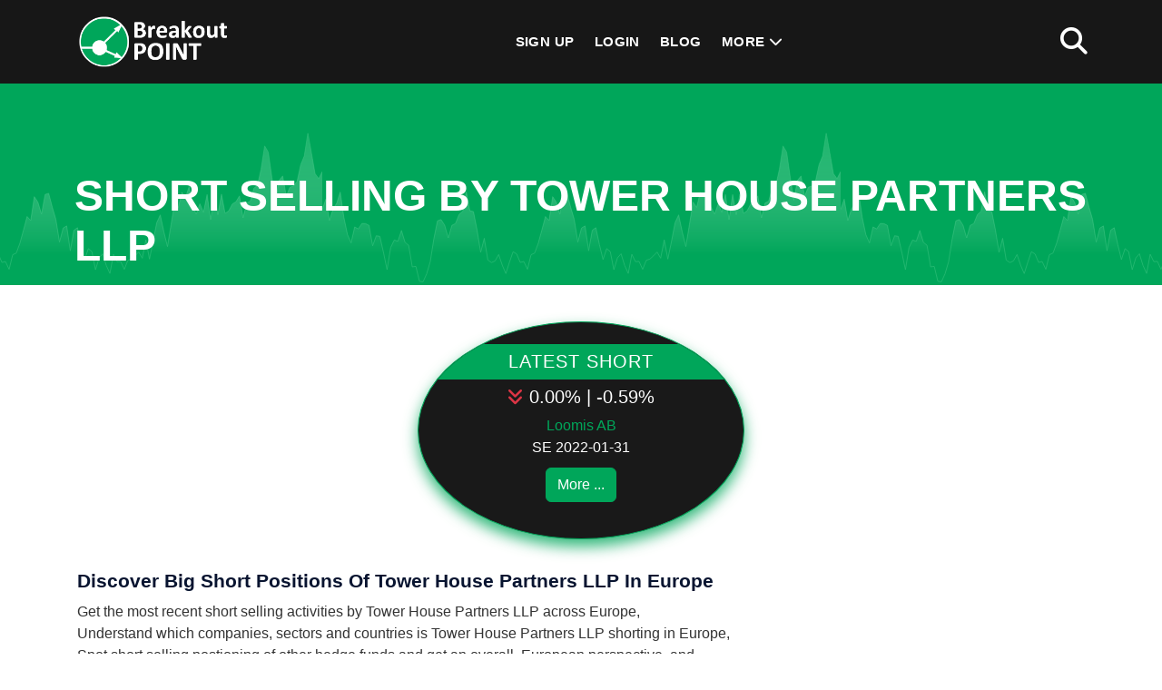

--- FILE ---
content_type: text/html; charset=utf-8
request_url: https://breakoutpoint.com/pre/position-holder/tower-house-partners-tvdig/
body_size: 3434
content:
<!doctype html><html lang="en"><head><meta charset="utf-8"><meta http-equiv="X-UA-Compatible" content="IE=edge"><meta name="viewport" content="width=device-width, initial-scale=1.0"><meta name="google-site-verification" content="uMaDP9JFQM6KATj6kzthdabFUbIZYpfJstF_4RqpQ6g" /><title>Tower House Partners LLP - EU Short Selling | BreakoutPOINT</title><meta name="description" content="Track what is Tower House Partners LLP short selling across Europe. Stay flexible: cancel monthly subscription plans at anytime."><meta name="keywords" content="Tower House Partners LLP shorts, Tower House Partners LLP short positions, Tower House Partners LLP short disclosures, Tower House Partners LLP short selling, short sellers Tower House Partners LLP, Tower House Partners LLP short interest, Tower House Partners LLP big short"><link rel="apple-touch-icon" sizes="180x180" href="/static/img/apple-touch-icon.png"><link rel="icon" type="image/png" sizes="32x32" href="/static/img/favicon-32x32.png"><link rel="icon" type="image/png" sizes="16x16" href="/static/img/favicon-16x16.png"><link rel="manifest" href="/site.webmanifest"><link rel="mask-icon" href="/static/img/safari-pinned-tab.svg" color="#009900"><link rel="shortcut icon" href="/static/img/favicon.ico"><meta name="msapplication-TileColor" content="#ffffff"><meta name="msapplication-config" content="/browserconfig.xml"><meta name="theme-color" content="#ffffff"><meta name="gt" content=""><meta property="og:title" content="Tower House Partners LLP - EU Short Selling" /><meta property="og:description" content="Track what is Tower House Partners LLP short selling across Europe. Stay flexible: cancel monthly subscription plans at anytime." /><meta property="og:type" content="website" /><meta property="og:url" content="https://breakoutpoint.com/pre/position-holder/tower-house-partners-tvdig/" /><meta property="og:site_name" content="Breakout POINT" /><meta property="og:image" content="https://breakoutpoint.com/media/public/info/twtr-header2-OG.png" /><link rel="stylesheet" href="/static/CACHE/css/output.271e953706b1.css" type="text/css"><!--[if IE 8]><html class="ie8"><![endif]--><!-- HTML5 Shim and Respond.js IE8 support of HTML5 elements and media queries --><!-- WARNING: Respond.js doesn't work if you view the page via file:// --><!--[if lt IE 9]><script src="https://oss.maxcdn.com/html5shiv/3.7.2/html5shiv.min.js"></script><script src="https://oss.maxcdn.com/libs/respond.js/1.4.2/respond.min.js"></script><![endif]--><meta http-equiv="content-language" content="en"></head><body  style="overflow: visible;"><noscript><div class="modal modal-success fade in" tabindex="-1" style="display: block;background: rgba(0,0,0,0.6);"><div class="modal-dialog modal-dialog-center"><div class="modal-content" style="background-color: transparent !important; box-shadow: none !important; border:none;"><div class="modal-body favs"><div class="row"><div class="col-xs-12 hac"><img src="/static/img/no_js.png" alt="Please enable Javascript in your browser" style="width:100%;"/></div></div></div></div></div></div></noscript><header class="main_header_area"><div class="header_menu" id="header_menu"><nav class="navbar navbar-default"><div class="container"><div class="navbar-flex d-flex align-items-center justify-content-between w-100"><div class="navbar-header"><a class="navbar-brand" href="/"><img src="/static/img/logo_180x92.png" alt="Breakout Point"></a></div><div class="navbar-collapse1 d-flex align-items-center"><ul class="nav navbar-nav" id="responsive-menu"><li><a href="/#pricing-plans">Sign Up</a></li><li><a href="/accounts/login/">Login</a></li><li><a href="/blog/">Blog</a></li><li class="dropdown submenu"><a href="#" class="dropdown-toggle" data-bs-toggle="dropdown" role="button" aria-haspopup="true" aria-expanded="false">More <i class="fa-solid fa-chevron-down" aria-hidden="true"></i></a><ul class="dropdown-menu"><li><a href="/#about" class="jump">About</a></li><li><a href="/#products" class="jump">Products</a></li><li><a href="/#pricing-plans" class="jump">Pricing</a></li><li><a href="/contact/">Contact</a></li></ul></li></ul></div><div class="register-login d-flex align-items-center"><div class="search-main"><a href="#search1" class="mt_search"><i class="fas fa-2x fa-search"></i></a></div></div><div id="slicknav-mobile"></div></div></div></nav></div></header><div class="wrapper-body flatpage"><section class="breadcrumb-main pb-0 pt-6"><div class="breadcrumb-outer"><div class="container"><div class="breadcrumb-content d-md-flex align-items-center pt-6 pb-2"><h2 class="mb-0" style="line-height:normal;">Short Selling by Tower House Partners LLP</h2></div></div></div><div class="dot-overlay-chart"></div></section><div class="section section-sm section-bottom"><div class="container"><div class="row"><div class="col-xs-12 pt-5 pb-3"><div class="pricetable pricetable-v4" style="width:360px;max-width:100%;height:240px;"><h3 class="membership">Latest Short</h3><h3 class="price"><i class="fas fa-angle-double-down text-danger" aria-hidden="true"></i>
						0.00%&nbsp;|&nbsp;-0.59%
					</h3><div class="mb-0 pl-20 pr-20" style="width:360px;max-width:100%; white-space: nowrap; overflow: hidden;text-overflow: ellipsis;"><a href="/pre/stock/loomis-tvdcb/se0014504817">Loomis AB</a></div><div class="mt-0">
						SE 2022-01-31
					</div><a class="btn btn-xs btn-primary" style="color:#FFF!important;" href="/#pricing-plans">More ...</a></div></div></div><div class="row"><div class="col-xs-12"><h3><strong>Discover&nbsp;big short positions of&nbsp;Tower House Partners LLP&nbsp;in&nbsp;Europe</strong></h3><ul><li>Get the most recent short selling activities by Tower House Partners LLP across&nbsp;Europe,</li><li>Understand which companies,&nbsp;sectors and countries is Tower House Partners LLP shorting in Europe,</li><li>Spot&nbsp;short selling postioning&nbsp;of other&nbsp;hedge funds and&nbsp;get an overall, European perspective, and</li><li>Save time by accessing EU&nbsp;short-selling insights via our user pages, email alerts, dashboards and APIs (JSON, CSV, XML).</li></ul></div><div class="col-xs-12"><p class="alignright"><a href="https://breakoutpoint.com/#pricing-plans" target="_self"><img alt="" class="img-fluid center-block" src="https://breakoutpoint.com/media/public/info/EU-Big-Shorts.jpg" /></a></p></div><div class="col-xs-12"><p>Up to now, we have cleaned and processed 121&nbsp;short positions of Tower House Partners LLP.&nbsp;Our short selling records for Tower House Partners LLP start on 2017-08-09 and are updated with the latest short interest disclosures.</p></div></div><div class="row"><div class="col-xs-12 pt-3 pb-3"><a class="btn btn-lg btn-ghost-green pr-20 pl-20" style="border: 2px solid #00a65a;" href="/#pricing-plans">SEE THE PLANS</a></div><div class="col-xs-12 mt-2 mb-2"><small>Last update on: 2022-02-01 14:01 UTC</small></div></div></div></div></div><footer class="footermain"><div class="footer-upper pt-4 pb-4"><div class="container"><div class="row"><div class="col-lg-4 col-md-6 col-sm-12"><div class="footer-about"><img src="/static/img/logo_180x92.png" alt="Breakout Point"><p class="mt-3 mb-3 white">
							Know what influential investors and activists do. Big data technologies for investment data and analytics.
							</p><ul><li><a href="https://twitter.com/breakoutpoint"><i class="fab fa-twitter fa-2x"></i></a></li></ul></div></div><div class="col-lg-4 col-md-6 col-sm-12"><div class="footer-links"><h3 class="white">&nbsp;</h3><ul><li><a href="/terms/">Terms of Use</a></li><li><a href="/privacy-policy/">Privacy Policy</a></li><li><a href="/cookie-settings/">Cookie Settings</a></li><li><a href="/impressum/">Impressum</a></li><li><a href="/contact/">Contact</a></li></ul></div></div><div class="col-lg-4 d-md-none d-lg-block d-sm-block col-sm-12"><div class="footer-links"><h3 class="white">Gallery</h3><div class="trend-main"><div class="row g-2"><div class="col-6 pl-1 pr-1"><a href="/media/public/gallery/1755323440.png" data-lightbox="image-footer" data-title="European Shorts"><img class="img-fluid rounded" src="/media/public/gallery/1755323440.png" alt="European Shorts"></a></div><div class="col-6 pl-1 pr-1"><a href="/media/public/gallery/1755323440_Dms6R84.png" data-lightbox="image-footer" data-title="Activist Shorts"><img class="img-fluid rounded" src="/media/public/gallery/1755323440_Dms6R84.png" alt="Activist Shorts"></a></div><div class="col-6 pl-1 pr-1"><a href="/media/public/gallery/1755323440_30Awtgw.png" data-lightbox="image-footer" data-title="Retail Popularity"><img class="img-fluid rounded" src="/media/public/gallery/1755323440_30Awtgw.png" alt="Retail Popularity"></a></div><div class="col-6 pl-1 pr-1"><a href="/media/public/gallery/1755323463.png" data-lightbox="image-footer" data-title="Retail Popularity"><img class="img-fluid rounded" src="/media/public/gallery/1755323463.png" alt="Retail Popularity"></a></div></div></div></div></div></div></div><div class="dot-overlay"></div></div><div class="footer-copyright pt-2 pb-2"><div class="container"><div class="copyright-inner"><div class="copyright-text"><p class="m-0 white"><span id="curry"></span><i class="ml-2 mr-2 fas fa-copyright"></i>Breakout Point. All Rights Reserved.</p></div></div></div></div></footer><div id="back-to-top"><a href="#"></a></div><div style="display:none;"></div><div id="bootstrap-device-size"><div sz="xs" class="d-block d-sm-none"></div><div sz="sm" class="d-none d-sm-block d-md-none"></div><div sz="md" class="d-none d-md-block d-lg-none"></div><div sz="lg" class="d-none d-lg-block"></div></div><div id="search1"><button type="button" class="close"><i class="fa-solid fa-2x fa-rectangle-xmark"></i></button><form  method="GET" action="/search/" id="header-nav-search"><input type="search" name="q" value placeholder="type keyword(s) here" /><button type="submit" class="btn btn-primary"><i class="fa-solid fa-magnifying-glass mr-2"></i>Search</button></form></div><script src="/static/CACHE/js/output.1a56d6de1b97.js"></script><script src="/static/CACHE/js/output.4d0e33693b81.js"></script></body></html>
